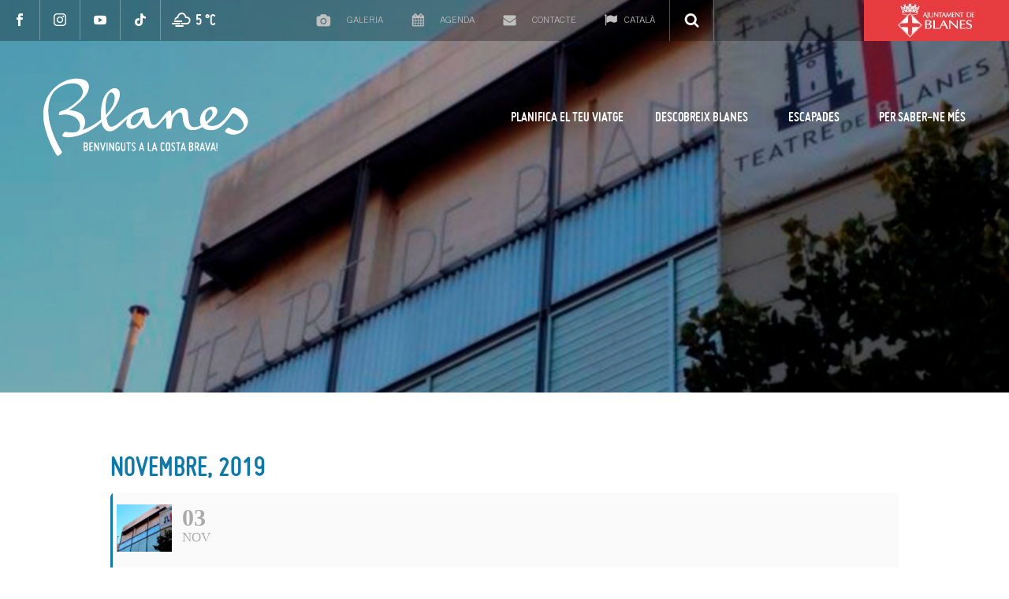

--- FILE ---
content_type: text/javascript
request_url: https://www.blanescostabrava.cat/wp-content/plugins/it-blanes/js/blanes.js
body_size: 1381
content:
jQuery(document).ready(function($){
    $('.play-video').click(function(){
        
        $('.it_video_imagen').css('display', 'none');
        $('.it_video').css('display', 'block');

        var parent = $( this ).parents('.it_video_single');
        var video = parent.find('iframe').data( 'video' );

        if ( video == "youtube" ){
            parent.find('iframe').attr('src', parent.find('iframe').attr('src') + '&autoplay=1');
        } else {
            parent.find('iframe').attr('src', parent.find('iframe').attr('src') + '?autoplay=1');
        }

    });

    // Detectar scroll
    $(window).scroll(function() {
        var scrollTop = $(window).scrollTop();
        var topMenu = $("#top-menu");
        if (scrollTop === 0) {
            topMenu.removeClass("hidden-top-menu");
        } else {
            topMenu.addClass("hidden-top-menu");
        }
    });

    $('#top-area-navigation > .wpml-ls-item > a').click(function(e){
        e.preventDefault();
    });
    $( window ).scroll(function() {
        if ( checkVisible($('footer')) ) {
            $('.arrow-top').addClass('visible');
        } else {
            $('.arrow-top').removeClass('visible');
        }

    });

    function checkVisible( elm, eval ) {
        eval = eval || "visible";
        var vpH = $(window).height(), // Viewport Height
            st = $(window).scrollTop(), // Scroll Top
            y = $(elm).offset().top,
            elementHeight = $(elm).height();
        
        if (eval == "visible") return ((y < (vpH + st)) && (y > (st - elementHeight)));
        if (eval == "above") return ((y < (vpH + st)));
    }

    $('.it_share_rss a').click(function(e){

        e.preventDefault();

        var link = $(this);
        var href = link.attr('href');
        var network = link.attr('class');

        var networks = {
            facebook : { width : 600, height : 300 },
            twitter  : { width : 600, height : 254 },
        };

        var popup = function(network){
            var options = 'menubar=no,toolbar=no,resizable=yes,scrollbars=yes,';
            window.open(href, '', options+'height='+networks[network].height+',width='+networks[network].width);
        }

        popup(network);

    });


    /**
     * Fix for pages background image not showing in translated pages
     * 
     */
    if ($('style[data-type="vc_shortcodes-custom-css"]').html() !== '' && globaljs.backgroundFix === '1') {

        var matchRules = /{([^}]+)}/g;
        var matchImages = /\((.*)\)/;
        var matchBackgroundImages = 'background-image: url';

        var bakeryCSS = $('style[data-type="vc_shortcodes-custom-css"]').html();
        var bakeryRules = bakeryCSS.match(matchRules)
        var backgroundImages = bakeryCSS.match(matchImages);


        bakeryRules.forEach(function(bakeryRule, index) {

            if (!bakeryRule.includes(matchBackgroundImages)) {
                return;
            }
    
            if (typeof backgroundImages[1] === 'undefined') {
                return;
            }
    
            if (!isValidUrl(backgroundImages[1]) || !isUrlImage(backgroundImages[1])) {
                return;            
            }
    
            $('body').prepend(
                '<style>.hoteles-header, .cabecera-pagina-interna ' + bakeryRule + '</style>'
            );

        });
        

    }


    function isValidUrl(string) {
        try {
            new URL(string);
        } catch (_) {
            return false;
        }
        return true;
    }

    function isUrlImage(url) {
        var img = document.createElement('img');
        
        img.setAttribute('src', url);
        img.onerror = function() {
            return false;
        }

        return true;
    }

    // portfolio carousel

    if($('#it-slider-carousel').length){
        $('#it-slider-carousel').bxSlider({
            adaptiveHeight: true,
            moveSlides: 1,
            pager: false,
            infiniteLoop: false,
            prevSelector: '.slider-prev',
            prevText: '<i class="gem-print-icon gem-icon-pack-thegem-icons gem-icon-prev "></i>',
            nextSelector: '.slider-next',
            nextText: '<i class="gem-print-icon gem-icon-pack-thegem-icons gem-icon-next"></i>',
        });
    }

    if($('#it-slider-carousel-date').length){
        $('#it-slider-carousel-date').bxSlider({
            adaptiveHeight: true,
            moveSlides: 1,
            pager: false,
            infiniteLoop: false,
            prevSelector: '.slider-prev-date',
            prevText: '<i class="gem-print-icon gem-icon-pack-thegem-icons gem-icon-prev "></i>',
            nextSelector: '.slider-next-date',
            nextText: '<i class="gem-print-icon gem-icon-pack-thegem-icons gem-icon-next"></i>',
        });
    }

});